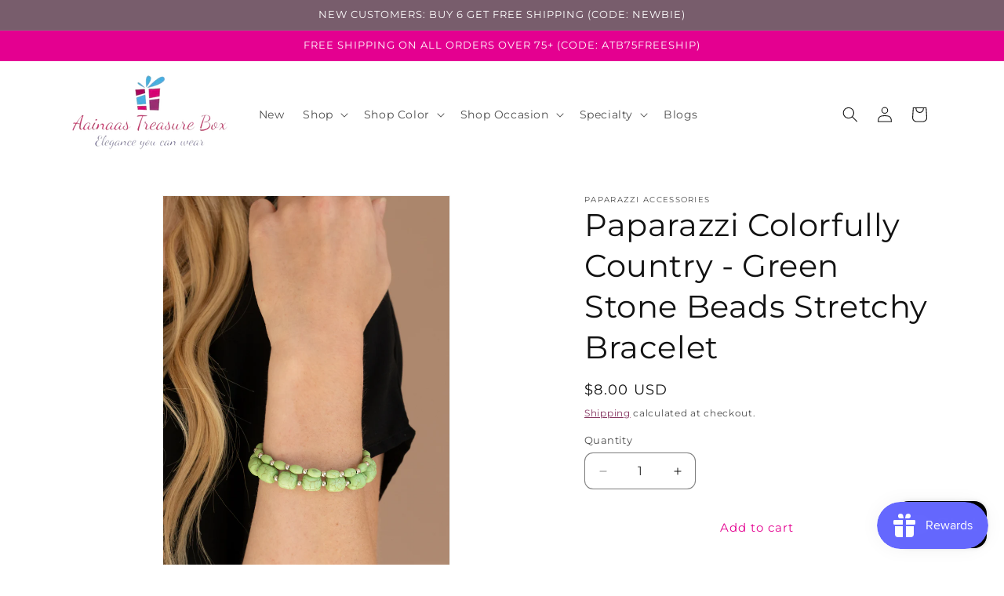

--- FILE ---
content_type: text/javascript; charset=utf-8
request_url: https://www.aainaastreasurebox.com/products/colorfully-country-green.js
body_size: 578
content:
{"id":6736235626645,"title":"Paparazzi Colorfully Country - Green Stone Beads Stretchy Bracelet","handle":"colorfully-country-green","description":"\u003ch2\u003eColorfully Country - Green Bracelet Paparazzi Accessories\u003c\/h2\u003e\n\u003cp\u003eDainty silver beads and mismatched green stone beads are threaded along stretchy bands around the wrist, creating vivacious layers.\u003c\/p\u003e\n\u003cdiv class=\"description\" data-v-2633e8d2=\"\"\u003e\n\u003cp\u003e\u003ci\u003eSold as one pair of bracelets.\u003c\/i\u003e\u003c\/p\u003e\n\u003c\/div\u003e\n\u003cdiv class=\"description\" data-v-2633e8d2=\"\"\u003e\u003c\/div\u003e\n\u003cdiv class=\"description\" data-v-2633e8d2=\"\"\u003e\n\u003cmeta charset=\"utf-8\"\u003ePaparazzi Accessories Jewelry Item #P9SE-GRXX-123XX. \u003c\/div\u003e\n\u003cdiv class=\"description\" data-v-2633e8d2=\"\"\u003e\u003c\/div\u003e\n\u003cem\u003ePaparazzi Accessories are 100% Lead and Nickel Compliant.\u003c\/em\u003e\u003cbr\u003e \u003cbr\u003e\u003cbr\u003e\u003cem\u003e ORDER DATE: 04\/16\/2021\u003c\/em\u003e","published_at":"2023-02-20T17:43:41-08:00","created_at":"2021-04-16T23:10:49-07:00","vendor":"Paparazzi Accessories","type":"Bracelets","tags":["$5","Beads","Bracelet","Green","Stone","StretchyBracelet","Vintage"],"price":800,"price_min":800,"price_max":800,"available":true,"price_varies":false,"compare_at_price":null,"compare_at_price_min":0,"compare_at_price_max":0,"compare_at_price_varies":false,"variants":[{"id":39829667381397,"title":"Default Title","option1":"Default Title","option2":null,"option3":null,"sku":"B04162021_5","requires_shipping":true,"taxable":true,"featured_image":null,"available":true,"name":"Paparazzi Colorfully Country - Green Stone Beads Stretchy Bracelet","public_title":null,"options":["Default Title"],"price":800,"weight":0,"compare_at_price":null,"inventory_management":"shopify","barcode":"P9SE-GRXX-123XX","requires_selling_plan":false,"selling_plan_allocations":[]}],"images":["\/\/cdn.shopify.com\/s\/files\/1\/0486\/6546\/0885\/products\/ColorfullyCountry-Green_2.jpg?v=1618639889","\/\/cdn.shopify.com\/s\/files\/1\/0486\/6546\/0885\/products\/ColorfullyCountry-Green_1.jpg?v=1618639889"],"featured_image":"\/\/cdn.shopify.com\/s\/files\/1\/0486\/6546\/0885\/products\/ColorfullyCountry-Green_2.jpg?v=1618639889","options":[{"name":"Title","position":1,"values":["Default Title"]}],"url":"\/products\/colorfully-country-green","media":[{"alt":"Colorfully Country Green Stone and Beads Stretchy Bracelet Paparazzi Accessories. Free Shipping.","id":22058756046997,"position":1,"preview_image":{"aspect_ratio":0.667,"height":1500,"width":1000,"src":"https:\/\/cdn.shopify.com\/s\/files\/1\/0486\/6546\/0885\/products\/ColorfullyCountry-Green_2.jpg?v=1618639889"},"aspect_ratio":0.667,"height":1500,"media_type":"image","src":"https:\/\/cdn.shopify.com\/s\/files\/1\/0486\/6546\/0885\/products\/ColorfullyCountry-Green_2.jpg?v=1618639889","width":1000},{"alt":"Paparazzi Colorfully Country Green Bracelet. #P9SE-GRXX-123XX. Subscribe \u0026 Save. Stretchy Bracelet","id":22058756079765,"position":2,"preview_image":{"aspect_ratio":0.667,"height":1500,"width":1000,"src":"https:\/\/cdn.shopify.com\/s\/files\/1\/0486\/6546\/0885\/products\/ColorfullyCountry-Green_1.jpg?v=1618639889"},"aspect_ratio":0.667,"height":1500,"media_type":"image","src":"https:\/\/cdn.shopify.com\/s\/files\/1\/0486\/6546\/0885\/products\/ColorfullyCountry-Green_1.jpg?v=1618639889","width":1000}],"requires_selling_plan":false,"selling_plan_groups":[]}